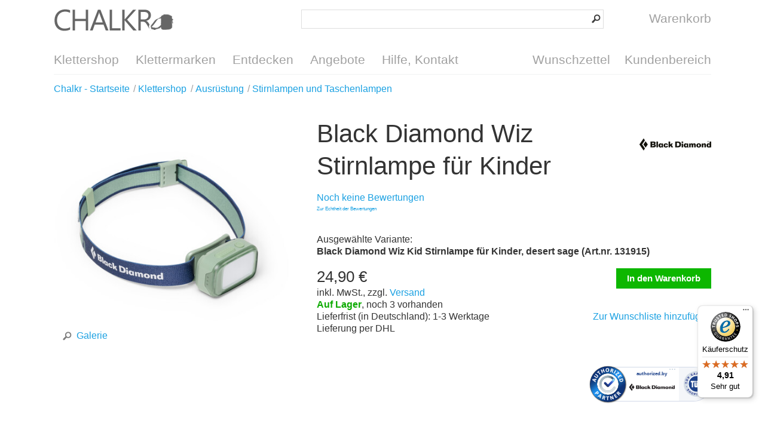

--- FILE ---
content_type: text/html; charset=UTF-8
request_url: https://chalkr.de/taschenlampen-stirnlampen/black-diamond-wiz-stirnlampe-fuer-kinder.html
body_size: 6856
content:
<!DOCTYPE html>
<html lang="de">
  <head>
    <title>Black Diamond Wiz Stirnlampe für Kinder im Klettershop kaufen</title>
    <meta charset="utf-8"/>
    <meta name="description" content="Die Black Diamond Wiz ist eine Stirnlampe speziell für Kinder mit entspannten 40 Lumen sowie einem Blink- und einem Dimm-Modus. "/>
    <meta name="keywords" content="Black Diamond Wiz Stirnlampe für Kinder"/>
    <meta name="author" content="Chalkr Klettershop, 2005-2015"/>
    <meta name="revisit-after" content="1 day"/>
    <meta name="viewport" content="width=device-width, initial-scale=1.0, target-densitydpi=medium-dpi"/>
    <meta property="og:title" content="Black Diamond Wiz Stirnlampe für Kinder"/>
    <meta property="og:type" content="website"/>
    <meta property="og:url" content="https://chalkr.de/taschenlampen-stirnlampen/black-diamond-wiz-stirnlampe-fuer-kinder.html"/>
    <meta property="og:image" content="https://chalkr.de/m/100005/131400/media/black-diamond/black-diamond-wiz-kid-stirnlampe-fuer-kinder-desert-sage.jpg"/>
    <meta property="og:description" content="Die Black Diamond Wiz ist eine Stirnlampe speziell für Kinder mit entspannten 40 Lumen sowie einem Blink- und einem Dimm-Modus. "/>
    <meta property="twitter:card" content="photo"/>
    <meta property="twitter:site" content="@ChalkrShop"/>
    <meta property="twitter:creator" content="@ChalkrShop"/>
    <meta property="twitter:url" content="https://chalkr.de/taschenlampen-stirnlampen/black-diamond-wiz-stirnlampe-fuer-kinder.html"/>
    <meta property="twitter:title" content="Black Diamond Wiz Stirnlampe für Kinder"/>
    <meta property="twitter:description" content="Die Black Diamond Wiz ist eine Stirnlampe speziell für Kinder mit entspannten 40 Lumen sowie einem Blink- und einem Dimm-Modus. "/>
    <meta property="twitter:image" content="https://chalkr.de/m/100005/131400/media/black-diamond/black-diamond-wiz-kid-stirnlampe-fuer-kinder-desert-sage.jpg"/>
    <meta name="robots" content="index,follow"/>
    <link rel="canonical" href="https://chalkr.de/taschenlampen-stirnlampen/black-diamond-wiz-stirnlampe-fuer-kinder.html"/>
    <link rel="stylesheet" type="text/css" href="/style/_shop_chalkr.2.min.css?7" title="standard"/>
    <link rel="alternate" type="application/rss+xml" title="Chalkr Kletternews" href="https://chalkr.de/feed/101927.xml"/>
    <link rel="alternate" type="application/rss+xml" title="Chalkr Angebote" href="https://chalkr.de/feed/101817.xml"/>
    <link rel="alternate" type="application/rss+xml" title="Chalkr Neuheiten" href="https://chalkr.de/feed/101816.xml"/>
    <link rel="sitemap" type="application/xml" title="Sitemap" href="/sitemap.xml"/>
    <script type="text/javascript" src="https://privacy.inwendo.cloud/iwCookieBannerV2.js?token=PV88f0fadb86171b9b793c194787922f7a2267152114ce5039c52723dd5f04c493&amp;google_tag_manager_id=GTM-WFT57QG5&amp;delay=300"></script>
    <script type="text/javascript" src="/script/connox.5.min.js?1"></script>
    <script type="text/javascript">
        window.dataLayer = window.dataLayer || [];
        window.dataLayer.push({
        'dimension1': 'False',
        'dimension2': '105975',
        'dimension3': '131915'
        });
      </script>
    <script type="text/javascript" src="https://t.adcell.com/js/trad.js"></script>
    <script>Adcell.Tracking.track();</script>
    <!--[if lt IE 9]><script>var t=['header','footer','section','aside','nav','article','hgroup'];for(var i in t) document.createElement(t[i]);</script><![endif]-->
  </head>
    <body itemscope="itemscope" itemtype="http://schema.org/WebPage" id="C105975">
    <div class="w">
      <header class="header-full">
        <div>
          <div>
            <div id="Logo" class="sprite sprite-chalkr-logo">
              <a href="https://chalkr.de/" title="Zur Startseite - Klettershop Chalkr">Klettershop Chalkr</a>
            </div>
            <br/>
            <form id="Search" action="https://chalkr.de/suche.html" method="get">
              <input id="SearchTerm" name="q" type="search"/>
              <input id="SearchButton" type="image" src="/images/search-btn.png" alt="?"/>
            </form>
            <a id="CartButton" href="https://chalkr.de/warenkorb.html" title="Warenkorb aufrufen">
              <!-- ShoppingCart { --><span class="sprite sprite-link sprite-icon-cart"> </span><span id="CartLabel">Warenkorb</span>
<!-- } ShoppingCart -->            </a>
            <span id="ToggleButton" class="sprite sprite-link sprite-icon-menu" onclick="$('nav').toggleClass('open');"> </span>
          </div>
          <br class="clear"/>
          <nav>
            <ul>
              <li data-dropdown="/dropdown-categories.html">
                <a href="https://chalkr.de/klettershop.html" title="Klettershop aufrufen">Klettershop</a>
              </li>
              <li>
                <a href="https://chalkr.de/klettermarken.html" title="Klettermarken aufrufen">Klettermarken</a>
              </li>
              <li data-dropdown="/dropdown-discover.html">
                <a href="https://chalkr.de/kletterinfo.html" title="Entdecken aufrufen">Entdecken</a>
              </li>
              <li>
                <a href="https://chalkr.de/angebote.html" title="Angebote aufrufen">Angebote</a>
              </li>
              <li data-dropdown="/dropdown-help.html">
                <a href="https://chalkr.de/hilfe.html" title="Hilfe, Kontakt aufrufen">Hilfe, Kontakt</a>
              </li>
              <li class="right">
                <a href="https://chalkr.de/kundenbereich.html" title="Kundenbereich aufrufen">Kundenbereich</a>
              </li>
              <li class="right">
                <a href="https://chalkr.de/kundenbereich/wunschzettel.html" title="Wunschzettel aufrufen">Wunschzettel</a>
              </li>
            </ul>
          </nav>
        </div>
      </header>
      <section class="breadcrumb">
        <div>
                    <ul id="breadcrumb" itemprop="breadcrumb">
            <li itemscope="itemscope" itemtype="http://data-vocabulary.org/Breadcrumb">
              <a href="https://chalkr.de/" title="Chalkr - Startseite aufrufen" itemprop="url">
                <span itemprop="title">Chalkr - Startseite</span>
              </a>
            </li>
            <li>
              <a href="https://chalkr.de/klettershop.html" title="Klettershop aufrufen">
                <span>Klettershop</span>
              </a>
            </li>
            <li itemscope="itemscope" itemtype="http://data-vocabulary.org/Breadcrumb">
              <a href="https://chalkr.de/ausruestung.html" title="Ausrüstung aufrufen" itemprop="url">
                <span itemprop="title">Ausrüstung</span>
              </a>
            </li>
            <li itemscope="itemscope" itemtype="http://data-vocabulary.org/Breadcrumb">
              <a href="https://chalkr.de/taschenlampen-stirnlampen.html" title="Stirnlampen und Taschenlampen aufrufen" itemprop="url">
                <span itemprop="title">Stirnlampen und Taschenlampen</span>
              </a>
            </li>
          </ul>
        </div>
      </section>
      <!-- ShoppingCart { } -->      <!-- ShoppingCart { } -->      <!-- Wishlist { } -->                        <section itemscope="itemscope" itemtype="http://schema.org/Product">
        <div>
          <div>
            <div class="product-gallery" data-js="gallery">
              <a href="#" data-actionbox="/taschenlampen-stirnlampen/black-diamond-wiz-stirnlampe-fuer-kinder.html/gallery #C" data-title="Black Diamond Wiz Stirnlampe für Kinder">
                <img src="/m/100021/131400/media/black-diamond/black-diamond-wiz-kid-stirnlampe-fuer-kinder-desert-sage.jpg" alt="Die Black Diamond Wiz Kid ist eine robuste und gut sitzende Stirnlampe für Kinder mit drei Leucht-Funktionen und integriertem Akku." itemprop="image"/>
                <span class="magnify"><span class="sprite sprite-icon-magnify sprite-left"> </span>Galerie</span>
              </a>
            </div>
            <div class="product-details">
              <a class="product-manufacturer-link" href="https://chalkr.de/black-diamond.html" title="Hersteller aufrufen">
                <img src="/m/100041/104096/media/chalkr/black-diamond/black-diamond.png" alt="Black Diamond"/>
              </a>
              <h1>Black Diamond Wiz Stirnlampe für Kinder</h1>
              <meta itemprop="name" content="Black Diamond Wiz Kid Stirnlampe für Kinder, desert sage"/>
              <div class="product-rating">
                <a href="#bewertungen">Noch keine Bewertungen</a>
              </div>
              <div class="product-rating-addon-info" style="font-size: 8px;margin-top: -12px;">
                <a href="https://chalkr.de/hilfe/zur-echtheit-der-bewertungen.html">Zur Echtheit der Bewertungen</a>
              </div>
              <br class="clear"/>
              <div class="product-variant-name">Ausgewählte Variante: <br/><strong>Black Diamond Wiz Kid Stirnlampe für Kinder, desert sage (Art.nr. 131915)</strong></div>
              <div class="product-price" itemscope="itemscope" itemprop="offers" itemtype="http://schema.org/Offer">
                <div>
        <span class="price" itemprop="price">24,90 €</span>



    <br/>inkl. MwSt., zzgl. <a href="https://chalkr.de/hilfe/versandkosten.html" title="Informationen zu Versandkosten aufrufen">Versand</a><span class="info"><!-- Stock { --><strong class="green">Auf Lager</strong>, noch 3 vorhanden<br/>Lieferfrist (in Deutschland): 1-3 Werktage
<!-- } Stock --><br/>Lieferung per DHL</span></div>
              </div>
              <div class="product-cart">
                <div>
                  <!-- Stock { --><form method="post" action="https://chalkr.de/taschenlampen-stirnlampen/black-diamond-wiz-stirnlampe-fuer-kinder.html">
  <input type="hidden" name="Action" value="AddItem"/>
  <input type="hidden" name="Item" value="131915"/>
  <input type="hidden" name="Quantity" value="1"/>
  <input class="button" type="submit" value="In den Warenkorb"/>
</form>
<!-- } Stock -->                </div>
                <span data-href="/taschenlampen-stirnlampen/black-diamond-wiz-stirnlampe-fuer-kinder.html?Action=AddItemToWishlist&Item=131915" title="Zur Wunschliste hinzufügen">Zur Wunschliste hinzufügen</span>
                <div style="display:none;" data-authorizedby="data-authorizedby" data-authorizedby-product="793661665229" data-authorizedby-brand="Black Diamond" lang="de"><!--empty div--></div>
                <div data-authorizedby-badge="content"><!--empty div--></div>
              </div>
            </div>
          </div>
        </div>
      </section>
      <section>
        <div>
          <div id="variants">
            <div class="h2">Variantenauswahl</div>
            <ul class="product-variants">
              <li class="active">
                <a href="https://chalkr.de/taschenlampen-stirnlampen/black-diamond-wiz-stirnlampe-fuer-kinder.html">
                  <img src="/m/100001/131400/media/black-diamond/black-diamond-wiz-kid-stirnlampe-fuer-kinder-desert-sage.jpg" alt="Black Diamond Wiz Kid Stirnlampe für Kinder, desert sage"/>
                  <p>
                    <span>Black Diamond Wiz Kid Stirnlampe für Kinder, desert sage</span>
                    <br/>
                    <span class="grey">
        <span class="price" itemprop="price">24,90 €</span>



     (inkl. MwSt., zzgl. Versand)<br/><!-- Stock { --><strong class="green">Auf Lager</strong>, noch 3 vorhanden
<!-- } Stock --><br/>Art.nr. 131915</span>
                  </p>
                  <br class="clear"/>
                </a>
              </li>
              <li>
                <a href="https://chalkr.de/taschenlampen-stirnlampen/black-diamond-wiz-stirnlampe-fuer-kinder.html?itm=131916">
                  <img src="/m/100001/131401/media/black-diamond/black-diamond-wiz-kid-stirnlampe-fuer-kinder-hymalayan-salt.jpg" alt="Black Diamond Wiz Kid Stirnlampe für Kinder, himalayan salt"/>
                  <p>
                    <span>Black Diamond Wiz Kid Stirnlampe für Kinder, himalayan salt</span>
                    <br/>
                    <span class="grey">
        <span class="price" itemprop="price">24,90 €</span>



     (inkl. MwSt., zzgl. Versand)<br/><!-- Stock { --><strong class="green">Auf Lager</strong>, noch 1 vorhanden
<!-- } Stock --><br/>Art.nr. 131916</span>
                  </p>
                  <br class="clear"/>
                </a>
              </li>
              <li>
                <a href="https://chalkr.de/taschenlampen-stirnlampen/black-diamond-wiz-stirnlampe-fuer-kinder.html?itm=132384">
                  <img src="/m/100001/131774/media/black-diamond/black-diamond-wiz-kid-stirnlampe-creek-blue.jpg" alt="Black Diamond Wiz Kid Stirnlampe für Kinder, creek blue"/>
                  <p>
                    <span>Black Diamond Wiz Kid Stirnlampe für Kinder, creek blue</span>
                    <br/>
                    <span class="grey">
        <span class="price" itemprop="price">24,90 €</span>



     (inkl. MwSt., zzgl. Versand)<br/><!-- Stock { --><strong class="green">Auf Lager</strong>, noch 3 vorhanden
<!-- } Stock --><br/>Art.nr. 132384</span>
                  </p>
                  <br class="clear"/>
                </a>
              </li>
            </ul>
          </div>
        </div>
      </section>
      <section>
        <div>
          <div>
            <div class="product-description">
              <div class="product-attributes">
                <div class="h2">Eigenschaften</div>
                <table>
                  <tr>
                    <td>Farbe</td>
                    <td>Grün</td>
                  </tr>
                  <tr>
                    <td>Gewicht</td>
                    <td>69 g (ohne Verpackung)</td>
                  </tr>
                  <tr>
                    <td>Einsatzbereich</td>
                    <td>Wandern; Klettern; Freizeit </td>
                  </tr>
                  <tr>
                    <td>Details</td>
                    <td>robuste Stirnlampe für Kinder; diffuses Streulicht schont die Augen; mit Blink- und Dimm-Funktion; Lampengehäuse ist in beide Richtungen schwenkbar; gemustertes Stirnband für optimalen Sitz; über USB-C aufladbar; Lampe geht nach 2 Stunden alleine aus </td>
                  </tr>
                  <tr>
                    <td>Energieversorgung</td>
                    <td>integrierter Akku über USB-C aufladbar </td>
                  </tr>
                  <tr>
                    <td>Lumen</td>
                    <td>40 Lumen</td>
                  </tr>
                  <tr>
                    <td>LED</td>
                    <td>2 SinglePower LEDs </td>
                  </tr>
                  <tr>
                    <td>Stroboskopmodus</td>
                    <td>Ja </td>
                  </tr>
                  <tr>
                    <td>Beacon Modus</td>
                    <td>Nein </td>
                  </tr>
                  <tr>
                    <td>SOS Modus</td>
                    <td>Ja </td>
                  </tr>
                  <tr>
                    <td>Wasserfest</td>
                    <td>4 IPX</td>
                  </tr>
                  <tr>
                    <td>Artikelnr.</td>
                    <td>131915</td>
                  </tr>
                  <tr>
                    <td>EAN</td>
                    <td>793661665229</td>
                  </tr>
                </table>
              </div>
              <div class="h2">Beschreibung</div>
              <div class="text">
<!-- F ( -->
<p>Die <strong>Black Diamond Wiz Kid Stirnlampe für Kinder</strong> ist für kleine Abenteuer-Fans eine echte Erleuchtung. <br/>
Mit ihr behalten Wiz die Kids auch beim zelten, Klettern oder Wandern immer den Durchblick.</p>
<p>Mit ihren 40 Lumen im entspannten Streulicht-Modus spendet sie genau das richtige Maß an Licht: hell genug, um sicher den Weg zu finden, aber sanft genug, um nicht zu blenden. Zusätzlich gibt es eine Dimm- und eine Blink-Funktion. Die Bedienung funktioniert ganz einfach über simple Knöpfe am Lampengehäuse.<br/>
Das kindgerechte Design mit dem bedruckten Stirnband sorgt dafür, dass sie auch bei wildem Herumtoben angenehm sitzt. Selbst wenn sie mal verkehrt herum aufgesetzt wird, dreht sich das Licht automatisch in die richtige Richtung.</p>
<p>Natürlich ist die Wiz Kid robust gebaut und spritzwassergeschützt, damit sie den Abenteuern kleiner Outdoor-Fans problemlos standhält. Statt auf Batterie-Berge setzt Black Diamond bei dieser Stirnlampe auf einen integrierten Akku, der sich kinderleicht via USB-C aufladen lässt. Um den Akku zu schonen, geht die Wiz Kid zudem nach zwei Stunden von alleine aus. </p>
<p>Mit ihrem leichten Gewicht, den bunten Farben und der einfachen Bedienung macht die <em>Black Diamond Wiz Kid Headlamp</em> einfach Spaß und schenkt deinem Nachwuchs beim Spielen, Entdecken oder Geschichtenlesen im Zelt das nötige Licht.</p>

<!-- ) F -->
<p>Hast Du noch Fragen zum Produkt? <a href="#" data-actionbox="/taschenlampen-stirnlampen/black-diamond-wiz-stirnlampe-fuer-kinder.html/productinquiry #C" data-replace="inquiry-subject" data-subject="Frage zu Black Diamond Wiz Kid Stirnlampe für Kinder, desert sage (131915)">Kontaktiere uns!</a></p></div>
            </div>
          </div>
        </div>
      </section>
      <section>
        <div>
          <h2>Dieses Produkt weiterempfehlen</h2>
          <p>Empfehle dieses Produkt Deinen Freunden und Bekannten. Oder bist Du Dir vielleicht noch unsicher, dann kannst Du durch ein einfaches Teilen das Produkt bewerten lassen.</p>
          <div class="share-buttons">
            <span data-href-blank="https://www.facebook.com/share.php?u=https://chalkr.de/taschenlampen-stirnlampen/black-diamond-wiz-stirnlampe-fuer-kinder.html" class="left"><span class="sprite sprite-left sprite-icon-facebook"> </span>Facebook</span>
            <span data-href-blank="https://plus.google.com/share?url=https://chalkr.de/taschenlampen-stirnlampen/black-diamond-wiz-stirnlampe-fuer-kinder.html" class="left"><span class="sprite sprite-left sprite-icon-googleplus"> </span>Google+</span>
            <span data-href-blank="https://twitter.com/home?status=https://chalkr.de/taschenlampen-stirnlampen/black-diamond-wiz-stirnlampe-fuer-kinder.html" class="left"><span class="sprite sprite-left sprite-icon-twitter"> </span>Twitter</span>
            <br class="clear"/>
          </div>
        </div>
      </section>
      <section>
        <div>
          <h2>Dies könnte Dich auch interessieren</h2>
          <div class="list-products no-top-add">
            <a href="https://chalkr.de/montura-womens-lotus-hoody-magila.html" title="Montura Women´s Lotus Hoody Magila aufrufen"><img src="/m/100042/112334/media/montura/montura-womens-lotus-hoody-magila-baltic-rosa-sugar-ansicht-seite.jpg" alt="Montura Women´s Lotus Hoody Magila"/>
              <span class="add add-sale sprite sprite-add-sale">&#160;</span>


        Montura Women´s Lotus Hoody Magila<span>
    
   *</span></a>
            <a href="https://chalkr.de/edelrid-mini-o-materialkarabiner.html" title="Edelrid Mini-O Materialkarabiner aufrufen"><img src="/m/100042/115892/media/edelrid/2022/edelrid-mini-o-materialkarabiner.jpg" alt="Edelrid Mini-O Materialkarabiner"/>Edelrid Mini-O Materialkarabiner<span>
        <span class="price" itemprop="price">7,00 €</span>


   *</span></a>
            <a href="https://chalkr.de/vaude-arco-2-personen-zelt.html" title="Vaude Arco 2 Personen Zelt aufrufen"><img src="/m/100042/119480/media/vaude/vaude-arco-2-personen-zelt-buckeye-hauptbild.jpg" alt="Vaude Arco 2 Personen Zelt"/>
              <span class="add add-sale sprite sprite-add-sale">&#160;</span>


        Vaude Arco 2 Personen Zelt<span>
    ab     <strike>UVP 279,90 €</strike> <span class="price red" itemprop="price">176,30 €</span>


   *</span></a>
            <a href="https://chalkr.de/klaus-paul-verlag-paules-kletterbibel-ostharz-kletterfuehrer.html" title="Klaus Paul Verlag Paules Kletterbibel Ostharz, Kletterführer aufrufen"><img src="/m/100042/100660/media/chalkr/Klaus-Paul-Verlag/kletterbibel-ostharz.jpg" alt="Klaus Paul Verlag Paules Kletterbibel Ostharz, Kletterführer"/><span class="add add-top sprite sprite-add-top"> </span>Klaus Paul Verlag Paules Kletterbibel Ostharz, Kletterführer<span>
        <span class="price" itemprop="price">19,90 €</span>


   * <span class="sprite sprite-link sprite-stars-small-10">5 von 5 Sternen</span></span></a>
          </div>
          <br class="clear"/>
        </div>
      </section>
      <section>
        <div>
          <h2 id="bewertungen">Kundenbewertungen</h2>
          <div class="product-rating-summary">
            <!-- Rating { --><!-- } Rating -->            <p>
              <a href="#" data-actionbox="/taschenlampen-stirnlampen/black-diamond-wiz-stirnlampe-fuer-kinder.html/rating #C" data-replace="rating-itemid" data-itemid="131915">Bewerte jetzt das Produkt!</a>
            </p>
            <div class="product-rating-addon-info" style="font-size: 8px;margin-top: -12px;">
              <a href="https://chalkr.de/hilfe/zur-echtheit-der-bewertungen.html">Zur Echtheit der Bewertungen</a>
            </div>
            <br class="clear"/>
          </div>
          <!-- Rating { --><div class="product-review-list"/>
<!-- } Rating -->        </div>
      </section>
      <section>
        <div>
          <h2 id="manufacturer-info-headline">
                    Angaben zur Produktsicherheit
                  </h2>
          <div class="manufacturer-info-summary">
            <p><b>Hersteller: </b>Black Diamond Hans-Maier-Strasse 9 6020 Innsbruck Österreich  
                          E-Mail: orders@blackdiamond.eu 
                          Telefon: +43 1 2537 459 333 
                          Internet: BlackDiamondEquipment.com </p>
          </div>
        </div>
      </section>
      <section>
        <div>
          <!-- History { --><!-- } History -->          <br class="clear"/>
        </div>
      </section>
      <footer>
        <div>
          <p>* Alle Preisangaben verstehen sich inklusive MwSt. und zzgl. <a title="Versandkosten" href="https://chalkr.de/hilfe/versandkosten.html">Versandkosten</a>.</p>
          <div class="footer-advantages">
            <a href="https://chalkr.de/hilfe/versandkosten.html" title="Versandkosten aufrufen">
              <strong><span class="sprite sprite-package"> </span>Versandkostenfrei ab 50€ Einkaufswert innerhalb Deutschlands</strong>
              <p class="tablet-small-hide">Innerhalb Deutschlands ist der Versand in unserem Shop ab einem Einkaufswert von 50€ für Dich kostenfrei.</p>
            </a>
            <a href="https://chalkr.de/hilfe/versandkosten.html" title="Versandkosten aufrufen">
              <strong><span class="sprite sprite-package"> </span>Schnelle Lieferung</strong>
              <p class="tablet-small-hide">Alle Bestellungen, die uns bis 12:00 Uhr erreichen, werden noch am gleichen Tag versendet. Dies gilt für alle sofort lieferbaren Artikel, ausgenommen sind Vorkassezahlungen.</p>
            </a>
            <a href="https://chalkr.de/hilfe/preisgarantie.html" title="Bestpreis-Garantie aufrufen">
              <strong><span class="sprite sprite-bestprice"> </span>Preisgarantie</strong>
              <p class="tablet-small-hide">Wir gewähren auf alle Produkte die Bestpreis-Garantie, wenn Du diese bei einem Mitbewerber zu einem günstigeren Preis gefunden hast.</p>
            </a>
          </div>
          <div class="container1"><div class="footer-country"><!--empty div--></div><a href="https://chalkr.de/hilfe/agb.html" title="AGB aufrufen">AGB</a>  <a href="https://chalkr.de/hilfe/sicherheit-und-datenschutz.html#datenschutz">Datenschutz</a> <a href="https://chalkr.de/hilfe/impressum.html" title="Impressum aufrufen">Impressum</a>   </div>
          <div class="container2">
            <div>
              <a href="https://chalkr.de/hilfe.html" title="Hilfe, Kontakt aufrufen">Hilfe, Kontakt</a>
              <ul>
                <li>
                  <a href="https://chalkr.de/hilfe/versand.html" title="Versand und Lieferung aufrufen">Versand und Lieferung</a>
                </li>
                <li>
                  <a href="https://chalkr.de/hilfe/zahlungsarten.html" title="Bezahlung aufrufen">Bezahlung</a>
                </li>
                <li>
                  <a href="https://chalkr.de/hilfe/ruecksendung-erstattung.html#ruecksendung">Rücksendung</a>
                </li>
                <li>
                  <a href="">Entsorgung</a>
                </li>
                <li>
                  <a href="https://chalkr.de/hilfe/zur-echtheit-der-bewertungen.html">Echtheit der Bewertungen</a>
                </li>
              </ul>
              <br class="clear"/>
              <ul>
                <li>
                  <a href="https://chalkr.de/hilfe/ueber-uns.html" title="Über uns aufrufen">Über uns</a>
                </li>
              </ul>
            </div>
            <div>
              <a href="">Sichere Zahlungsarten</a>
              <ul class="footer-icon-list">
                <li>
                  <img src="/images/footer-payment-logos.png" alt="Zahlungsarten"/>
                </li>
              </ul>
              <br class="clear"/>
              <ul>
                <li>Vorkasse (3% Skonto)</li>
                <li>Lastschrift</li>
                <li>Rechnung</li>
                <li>Barzahlung bei Abholung</li>
              </ul>
            </div>
            <div id="Social">
              <strong>Folge uns:</strong>
              <br/>
              <span class="sprite sprite-link sprite-icon-facebook" data-href-blank="https://www.facebook.com/KlettershopChalkr" target="_blank">Facebook</span>
              <span class="sprite sprite-link sprite-icon-googleplus" data-href-blank="https://plus.google.com/+ChalkrDe" target="_blank">Google Plus</span>
              <span class="sprite sprite-link sprite-icon-twitter" data-href-blank="https://twitter.com/ChalkrShop" target="_blank">Twitter</span>
              <br/>
              <br/>
              <div class="tablet-small-hide">
                <strong>Abonniere unseren Newsletter</strong>
                <form action="https://chalkr.de/newsletter.html" method="post">
                  <input type="hidden" name="Controller" value="CustomerAccount"/>
                  <input type="hidden" name="Action" value="NewsletterRegister"/>
                  <input type="email" name="Email" id="Email" value="" placeholder="E-Mail"/>
                  <button class="button" type="submit">Abonnieren</button>
                  <br class="clear"/>
                </form>
              </div>
            </div>
            <br class="clear"/>
          </div>
          <p class="darkgreen text-large">Kundenberatung: <a href="tel:+49-511-313130">0511 - 31 31 30</a>, Mo-Fr 10:00 - 18:30 Uhr, Sa 10:00-16:00 Uhr</p>
        </div>
      </footer>
      <script type="text/javascript">
      (function () {
      var _tsid = 'XF86350B3D6888E22ABEA153A366C070A';
      _tsConfig = {
      'yOffset': '0', /* offset from page bottom */
      'variant': 'reviews', /* default, reviews, custom, custom_reviews */
      'customElementId': '', /* required for variants custom and custom_reviews */
      'trustcardDirection': '', /* for custom variants: topRight, topLeft, bottomRight, bottomLeft */
      'customBadgeWidth': '', /* for custom variants: 40 - 90 (in pixels) */
      'customBadgeHeight': '', /* for custom variants: 40 - 90 (in pixels) */
      'disableResponsive': 'false', /* deactivate responsive behaviour */
      'disableTrustbadge': 'false' /* deactivate trustbadge */
      };
      var _ts = document.createElement('script');
      _ts.type = 'text/javascript';
      _ts.charset = 'utf-8';
      _ts.async = true;
      _ts.src = '//widgets.trustedshops.com/js/' + _tsid + '.js';
      var __ts = document.getElementsByTagName('script')[0];
      __ts.parentNode.insertBefore(_ts, __ts);
      })();
    </script>
      <script src="https://app.authorized.by/trustedretailers/badges.js"></script>
    </div>
  </body>
</html>


--- FILE ---
content_type: text/javascript
request_url: https://widgets.trustedshops.com/js/XF86350B3D6888E22ABEA153A366C070A.js
body_size: 1322
content:
((e,t)=>{const a={shopInfo:{tsId:"XF86350B3D6888E22ABEA153A366C070A",name:"Chalkr Klettershop",url:"chalkr.de",language:"de",targetMarket:"DEU",ratingVariant:"WIDGET",eTrustedIds:{accountId:"acc-192f8b2f-220d-4c9a-a81c-6e62755c1ab7",channelId:"chl-1731b281-a908-489e-af85-27bb10069c79"},buyerProtection:{certificateType:"CLASSIC",certificateState:"PRODUCTION",mainProtectionCurrency:"EUR",classicProtectionAmount:100,maxProtectionDuration:30,plusProtectionAmount:2e4,basicProtectionAmount:100,firstCertified:"2019-02-08 09:17:58"},reviewSystem:{rating:{averageRating:4.91,averageRatingCount:564,overallRatingCount:1946,distribution:{oneStar:5,twoStars:0,threeStars:2,fourStars:24,fiveStars:533}},reviews:[{average:5,buyerStatement:"Fast",rawChangeDate:"2026-01-15T16:03:38.000Z",changeDate:"15.1.2026",transactionDate:"12.1.2026"},{average:5,buyerStatement:"Super Produkt. Super schnell geliefert",rawChangeDate:"2026-01-11T16:27:09.000Z",changeDate:"11.1.2026",transactionDate:"4.1.2026"},{average:5,buyerStatement:"Schnelle Lieferung, Artikel gefällt",rawChangeDate:"2026-01-07T19:22:55.000Z",changeDate:"7.1.2026",transactionDate:"4.1.2026"}]},features:["GUARANTEE_RECOG_CLASSIC_INTEGRATION","SHOP_CONSUMER_MEMBERSHIP","DISABLE_REVIEWREQUEST_SENDING","MARS_EVENTS","MARS_REVIEWS","MARS_PUBLIC_QUESTIONNAIRE","MARS_QUESTIONNAIRE"],consentManagementType:"OFF",urls:{profileUrl:"https://www.trustedshops.de/bewertung/info_XF86350B3D6888E22ABEA153A366C070A.html",profileUrlLegalSection:"https://www.trustedshops.de/bewertung/info_XF86350B3D6888E22ABEA153A366C070A.html#legal-info",reviewLegalUrl:"https://help.etrusted.com/hc/de/articles/23970864566162"},contractStartDate:"2018-01-30 00:00:00",shopkeeper:{name:"BSZ - Bergsportzentrale Hannover GmbH",street:"Jakobistr. 8",country:"DE",city:"Hannover",zip:"30163"},displayVariant:"full",variant:"full",twoLetterCountryCode:"DE"},"process.env":{STAGE:"prod"},externalConfig:{trustbadgeScriptUrl:"https://widgets.trustedshops.com/assets/trustbadge.js",cdnDomain:"widgets.trustedshops.com"},elementIdSuffix:"-98e3dadd90eb493088abdc5597a70810",buildTimestamp:"2026-01-16T05:23:02.973Z",buildStage:"prod"},r=a=>{const{trustbadgeScriptUrl:r}=a.externalConfig;let n=t.querySelector(`script[src="${r}"]`);n&&t.body.removeChild(n),n=t.createElement("script"),n.src=r,n.charset="utf-8",n.setAttribute("data-type","trustbadge-business-logic"),n.onerror=()=>{throw new Error(`The Trustbadge script could not be loaded from ${r}. Have you maybe selected an invalid TSID?`)},n.onload=()=>{e.trustbadge?.load(a)},t.body.appendChild(n)};"complete"===t.readyState?r(a):e.addEventListener("load",(()=>{r(a)}))})(window,document);